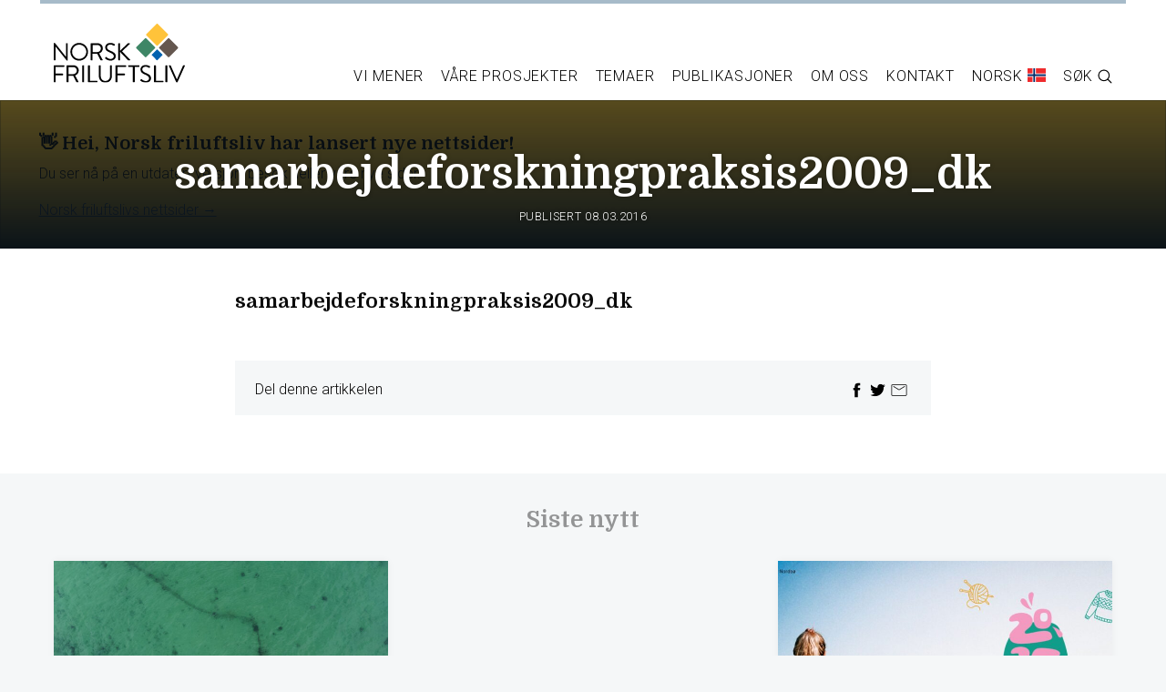

--- FILE ---
content_type: text/html; charset=UTF-8
request_url: https://gammel.norskfriluftsliv.no/informasjonsmateriell-om-og-av-frisk-i-naturen/samarbejdeforskningpraksis2009_dk-2/
body_size: 17247
content:
<!doctype html>
<html class="no-js" lang="nb-NO">
  <head>
    <meta charset="utf-8">
    <meta http-equiv="x-ua-compatible" content="ie=edge">
    <meta name="viewport" content="width=device-width, initial-scale=1.0">
    <title>samarbejdeforskningpraksis2009_dk - Norsk Friluftsliv</title>
    <link rel="apple-touch-icon" sizes="180x180" href="https://gammel.norskfriluftsliv.no/wp-content/themes/norskfriluftsliv/images/apple-touch-icon.png">
	<link rel="icon" type="image/png" sizes="32x32" href="https://gammel.norskfriluftsliv.no/wp-content/themes/norskfriluftsliv/images/favicon-32x32.png">
	<link rel="icon" type="image/png" sizes="16x16" href="https://gammel.norskfriluftsliv.no/wp-content/themes/norskfriluftsliv/images/favicon-16x16.png">
	<link rel="manifest" href="https://gammel.norskfriluftsliv.no/wp-content/themes/norskfriluftsliv/images/site.webmanifest">
	<link rel="mask-icon" href="https://gammel.norskfriluftsliv.no/wp-content/themes/norskfriluftsliv/images/safari-pinned-tab.svg" color="#1e4e90">
	<meta name="msapplication-TileColor" content="#ffffff">
	<meta name="theme-color" content="#ffffff">
	<link rel="pingback" href="https://gammel.norskfriluftsliv.no/xmlrpc.php">
		<meta name='robots' content='noindex, nofollow' />

<!-- Google Tag Manager for WordPress by gtm4wp.com -->
<script data-cfasync="false" data-pagespeed-no-defer>
	var gtm4wp_datalayer_name = "dataLayer";
	var dataLayer = dataLayer || [];
</script>
<!-- End Google Tag Manager for WordPress by gtm4wp.com -->
	<!-- This site is optimized with the Yoast SEO plugin v24.5 - https://yoast.com/wordpress/plugins/seo/ -->
	<meta property="og:locale" content="nb_NO" />
	<meta property="og:type" content="article" />
	<meta property="og:title" content="samarbejdeforskningpraksis2009_dk - Norsk Friluftsliv" />
	<meta property="og:description" content="samarbejdeforskningpraksis2009_dk" />
	<meta property="og:url" content="https://gammel.norskfriluftsliv.no/informasjonsmateriell-om-og-av-frisk-i-naturen/samarbejdeforskningpraksis2009_dk-2/" />
	<meta property="og:site_name" content="Norsk Friluftsliv" />
	<meta name="twitter:card" content="summary_large_image" />
	<script type="application/ld+json" class="yoast-schema-graph">{"@context":"https://schema.org","@graph":[{"@type":"WebPage","@id":"https://gammel.norskfriluftsliv.no/informasjonsmateriell-om-og-av-frisk-i-naturen/samarbejdeforskningpraksis2009_dk-2/","url":"https://gammel.norskfriluftsliv.no/informasjonsmateriell-om-og-av-frisk-i-naturen/samarbejdeforskningpraksis2009_dk-2/","name":"samarbejdeforskningpraksis2009_dk - Norsk Friluftsliv","isPartOf":{"@id":"https://gammel.norskfriluftsliv.no/#website"},"primaryImageOfPage":{"@id":"https://gammel.norskfriluftsliv.no/informasjonsmateriell-om-og-av-frisk-i-naturen/samarbejdeforskningpraksis2009_dk-2/#primaryimage"},"image":{"@id":"https://gammel.norskfriluftsliv.no/informasjonsmateriell-om-og-av-frisk-i-naturen/samarbejdeforskningpraksis2009_dk-2/#primaryimage"},"thumbnailUrl":"","datePublished":"2016-03-08T12:29:08+00:00","breadcrumb":{"@id":"https://gammel.norskfriluftsliv.no/informasjonsmateriell-om-og-av-frisk-i-naturen/samarbejdeforskningpraksis2009_dk-2/#breadcrumb"},"inLanguage":"nb-NO","potentialAction":[{"@type":"ReadAction","target":["https://gammel.norskfriluftsliv.no/informasjonsmateriell-om-og-av-frisk-i-naturen/samarbejdeforskningpraksis2009_dk-2/"]}]},{"@type":"BreadcrumbList","@id":"https://gammel.norskfriluftsliv.no/informasjonsmateriell-om-og-av-frisk-i-naturen/samarbejdeforskningpraksis2009_dk-2/#breadcrumb","itemListElement":[{"@type":"ListItem","position":1,"name":"Hjem","item":"https://gammel.norskfriluftsliv.no/"},{"@type":"ListItem","position":2,"name":"Informasjonsmateriell &#8211; om og av Frisk i naturen","item":"https://gammel.norskfriluftsliv.no/informasjonsmateriell-om-og-av-frisk-i-naturen/"},{"@type":"ListItem","position":3,"name":"samarbejdeforskningpraksis2009_dk"}]},{"@type":"WebSite","@id":"https://gammel.norskfriluftsliv.no/#website","url":"https://gammel.norskfriluftsliv.no/","name":"Norsk Friluftsliv","description":"Fellesorganisasjon for 15 friluftslivsorganisasjoner i Norge, og ansvarlig for gjennomføring av Friluftslivets år 2015.","publisher":{"@id":"https://gammel.norskfriluftsliv.no/#organization"},"potentialAction":[{"@type":"SearchAction","target":{"@type":"EntryPoint","urlTemplate":"https://gammel.norskfriluftsliv.no/?s={search_term_string}"},"query-input":{"@type":"PropertyValueSpecification","valueRequired":true,"valueName":"search_term_string"}}],"inLanguage":"nb-NO"},{"@type":"Organization","@id":"https://gammel.norskfriluftsliv.no/#organization","name":"Norsk Friluftsliv","url":"https://gammel.norskfriluftsliv.no/","logo":{"@type":"ImageObject","inLanguage":"nb-NO","@id":"https://gammel.norskfriluftsliv.no/#/schema/logo/image/","url":"https://norskfriluftsliv.no/wp-content/uploads/2017/08/Etikett_500.jpg","contentUrl":"https://norskfriluftsliv.no/wp-content/uploads/2017/08/Etikett_500.jpg","width":500,"height":281,"caption":"Norsk Friluftsliv"},"image":{"@id":"https://gammel.norskfriluftsliv.no/#/schema/logo/image/"}}]}</script>
	<!-- / Yoast SEO plugin. -->


<link rel='dns-prefetch' href='//fonts.googleapis.com' />
<link rel="alternate" type="application/rss+xml" title="Norsk Friluftsliv &raquo; strøm" href="https://gammel.norskfriluftsliv.no/feed/" />
<link rel="alternate" type="application/rss+xml" title="Norsk Friluftsliv &raquo; kommentarstrøm" href="https://gammel.norskfriluftsliv.no/comments/feed/" />
<script type="text/javascript">
/* <![CDATA[ */
window._wpemojiSettings = {"baseUrl":"https:\/\/s.w.org\/images\/core\/emoji\/15.0.3\/72x72\/","ext":".png","svgUrl":"https:\/\/s.w.org\/images\/core\/emoji\/15.0.3\/svg\/","svgExt":".svg","source":{"concatemoji":"https:\/\/gammel.norskfriluftsliv.no\/wp-includes\/js\/wp-emoji-release.min.js"}};
/*! This file is auto-generated */
!function(i,n){var o,s,e;function c(e){try{var t={supportTests:e,timestamp:(new Date).valueOf()};sessionStorage.setItem(o,JSON.stringify(t))}catch(e){}}function p(e,t,n){e.clearRect(0,0,e.canvas.width,e.canvas.height),e.fillText(t,0,0);var t=new Uint32Array(e.getImageData(0,0,e.canvas.width,e.canvas.height).data),r=(e.clearRect(0,0,e.canvas.width,e.canvas.height),e.fillText(n,0,0),new Uint32Array(e.getImageData(0,0,e.canvas.width,e.canvas.height).data));return t.every(function(e,t){return e===r[t]})}function u(e,t,n){switch(t){case"flag":return n(e,"\ud83c\udff3\ufe0f\u200d\u26a7\ufe0f","\ud83c\udff3\ufe0f\u200b\u26a7\ufe0f")?!1:!n(e,"\ud83c\uddfa\ud83c\uddf3","\ud83c\uddfa\u200b\ud83c\uddf3")&&!n(e,"\ud83c\udff4\udb40\udc67\udb40\udc62\udb40\udc65\udb40\udc6e\udb40\udc67\udb40\udc7f","\ud83c\udff4\u200b\udb40\udc67\u200b\udb40\udc62\u200b\udb40\udc65\u200b\udb40\udc6e\u200b\udb40\udc67\u200b\udb40\udc7f");case"emoji":return!n(e,"\ud83d\udc26\u200d\u2b1b","\ud83d\udc26\u200b\u2b1b")}return!1}function f(e,t,n){var r="undefined"!=typeof WorkerGlobalScope&&self instanceof WorkerGlobalScope?new OffscreenCanvas(300,150):i.createElement("canvas"),a=r.getContext("2d",{willReadFrequently:!0}),o=(a.textBaseline="top",a.font="600 32px Arial",{});return e.forEach(function(e){o[e]=t(a,e,n)}),o}function t(e){var t=i.createElement("script");t.src=e,t.defer=!0,i.head.appendChild(t)}"undefined"!=typeof Promise&&(o="wpEmojiSettingsSupports",s=["flag","emoji"],n.supports={everything:!0,everythingExceptFlag:!0},e=new Promise(function(e){i.addEventListener("DOMContentLoaded",e,{once:!0})}),new Promise(function(t){var n=function(){try{var e=JSON.parse(sessionStorage.getItem(o));if("object"==typeof e&&"number"==typeof e.timestamp&&(new Date).valueOf()<e.timestamp+604800&&"object"==typeof e.supportTests)return e.supportTests}catch(e){}return null}();if(!n){if("undefined"!=typeof Worker&&"undefined"!=typeof OffscreenCanvas&&"undefined"!=typeof URL&&URL.createObjectURL&&"undefined"!=typeof Blob)try{var e="postMessage("+f.toString()+"("+[JSON.stringify(s),u.toString(),p.toString()].join(",")+"));",r=new Blob([e],{type:"text/javascript"}),a=new Worker(URL.createObjectURL(r),{name:"wpTestEmojiSupports"});return void(a.onmessage=function(e){c(n=e.data),a.terminate(),t(n)})}catch(e){}c(n=f(s,u,p))}t(n)}).then(function(e){for(var t in e)n.supports[t]=e[t],n.supports.everything=n.supports.everything&&n.supports[t],"flag"!==t&&(n.supports.everythingExceptFlag=n.supports.everythingExceptFlag&&n.supports[t]);n.supports.everythingExceptFlag=n.supports.everythingExceptFlag&&!n.supports.flag,n.DOMReady=!1,n.readyCallback=function(){n.DOMReady=!0}}).then(function(){return e}).then(function(){var e;n.supports.everything||(n.readyCallback(),(e=n.source||{}).concatemoji?t(e.concatemoji):e.wpemoji&&e.twemoji&&(t(e.twemoji),t(e.wpemoji)))}))}((window,document),window._wpemojiSettings);
/* ]]> */
</script>
<link data-optimized="2" rel="stylesheet" href="https://gammel.norskfriluftsliv.no/wp-content/litespeed/css/26aa721ca492de1f0b7b13591c6f6a19.css?ver=dfcce" />
<style id='wp-emoji-styles-inline-css' type='text/css'>

	img.wp-smiley, img.emoji {
		display: inline !important;
		border: none !important;
		box-shadow: none !important;
		height: 1em !important;
		width: 1em !important;
		margin: 0 0.07em !important;
		vertical-align: -0.1em !important;
		background: none !important;
		padding: 0 !important;
	}
</style>

<style id='classic-theme-styles-inline-css' type='text/css'>
/*! This file is auto-generated */
.wp-block-button__link{color:#fff;background-color:#32373c;border-radius:9999px;box-shadow:none;text-decoration:none;padding:calc(.667em + 2px) calc(1.333em + 2px);font-size:1.125em}.wp-block-file__button{background:#32373c;color:#fff;text-decoration:none}
</style>
<style id='global-styles-inline-css' type='text/css'>
body{--wp--preset--color--black: #000000;--wp--preset--color--cyan-bluish-gray: #abb8c3;--wp--preset--color--white: #ffffff;--wp--preset--color--pale-pink: #f78da7;--wp--preset--color--vivid-red: #cf2e2e;--wp--preset--color--luminous-vivid-orange: #ff6900;--wp--preset--color--luminous-vivid-amber: #fcb900;--wp--preset--color--light-green-cyan: #7bdcb5;--wp--preset--color--vivid-green-cyan: #00d084;--wp--preset--color--pale-cyan-blue: #8ed1fc;--wp--preset--color--vivid-cyan-blue: #0693e3;--wp--preset--color--vivid-purple: #9b51e0;--wp--preset--gradient--vivid-cyan-blue-to-vivid-purple: linear-gradient(135deg,rgba(6,147,227,1) 0%,rgb(155,81,224) 100%);--wp--preset--gradient--light-green-cyan-to-vivid-green-cyan: linear-gradient(135deg,rgb(122,220,180) 0%,rgb(0,208,130) 100%);--wp--preset--gradient--luminous-vivid-amber-to-luminous-vivid-orange: linear-gradient(135deg,rgba(252,185,0,1) 0%,rgba(255,105,0,1) 100%);--wp--preset--gradient--luminous-vivid-orange-to-vivid-red: linear-gradient(135deg,rgba(255,105,0,1) 0%,rgb(207,46,46) 100%);--wp--preset--gradient--very-light-gray-to-cyan-bluish-gray: linear-gradient(135deg,rgb(238,238,238) 0%,rgb(169,184,195) 100%);--wp--preset--gradient--cool-to-warm-spectrum: linear-gradient(135deg,rgb(74,234,220) 0%,rgb(151,120,209) 20%,rgb(207,42,186) 40%,rgb(238,44,130) 60%,rgb(251,105,98) 80%,rgb(254,248,76) 100%);--wp--preset--gradient--blush-light-purple: linear-gradient(135deg,rgb(255,206,236) 0%,rgb(152,150,240) 100%);--wp--preset--gradient--blush-bordeaux: linear-gradient(135deg,rgb(254,205,165) 0%,rgb(254,45,45) 50%,rgb(107,0,62) 100%);--wp--preset--gradient--luminous-dusk: linear-gradient(135deg,rgb(255,203,112) 0%,rgb(199,81,192) 50%,rgb(65,88,208) 100%);--wp--preset--gradient--pale-ocean: linear-gradient(135deg,rgb(255,245,203) 0%,rgb(182,227,212) 50%,rgb(51,167,181) 100%);--wp--preset--gradient--electric-grass: linear-gradient(135deg,rgb(202,248,128) 0%,rgb(113,206,126) 100%);--wp--preset--gradient--midnight: linear-gradient(135deg,rgb(2,3,129) 0%,rgb(40,116,252) 100%);--wp--preset--font-size--small: 13px;--wp--preset--font-size--medium: 20px;--wp--preset--font-size--large: 36px;--wp--preset--font-size--x-large: 42px;--wp--preset--spacing--20: 0.44rem;--wp--preset--spacing--30: 0.67rem;--wp--preset--spacing--40: 1rem;--wp--preset--spacing--50: 1.5rem;--wp--preset--spacing--60: 2.25rem;--wp--preset--spacing--70: 3.38rem;--wp--preset--spacing--80: 5.06rem;--wp--preset--shadow--natural: 6px 6px 9px rgba(0, 0, 0, 0.2);--wp--preset--shadow--deep: 12px 12px 50px rgba(0, 0, 0, 0.4);--wp--preset--shadow--sharp: 6px 6px 0px rgba(0, 0, 0, 0.2);--wp--preset--shadow--outlined: 6px 6px 0px -3px rgba(255, 255, 255, 1), 6px 6px rgba(0, 0, 0, 1);--wp--preset--shadow--crisp: 6px 6px 0px rgba(0, 0, 0, 1);}:where(.is-layout-flex){gap: 0.5em;}:where(.is-layout-grid){gap: 0.5em;}body .is-layout-flex{display: flex;}body .is-layout-flex{flex-wrap: wrap;align-items: center;}body .is-layout-flex > *{margin: 0;}body .is-layout-grid{display: grid;}body .is-layout-grid > *{margin: 0;}:where(.wp-block-columns.is-layout-flex){gap: 2em;}:where(.wp-block-columns.is-layout-grid){gap: 2em;}:where(.wp-block-post-template.is-layout-flex){gap: 1.25em;}:where(.wp-block-post-template.is-layout-grid){gap: 1.25em;}.has-black-color{color: var(--wp--preset--color--black) !important;}.has-cyan-bluish-gray-color{color: var(--wp--preset--color--cyan-bluish-gray) !important;}.has-white-color{color: var(--wp--preset--color--white) !important;}.has-pale-pink-color{color: var(--wp--preset--color--pale-pink) !important;}.has-vivid-red-color{color: var(--wp--preset--color--vivid-red) !important;}.has-luminous-vivid-orange-color{color: var(--wp--preset--color--luminous-vivid-orange) !important;}.has-luminous-vivid-amber-color{color: var(--wp--preset--color--luminous-vivid-amber) !important;}.has-light-green-cyan-color{color: var(--wp--preset--color--light-green-cyan) !important;}.has-vivid-green-cyan-color{color: var(--wp--preset--color--vivid-green-cyan) !important;}.has-pale-cyan-blue-color{color: var(--wp--preset--color--pale-cyan-blue) !important;}.has-vivid-cyan-blue-color{color: var(--wp--preset--color--vivid-cyan-blue) !important;}.has-vivid-purple-color{color: var(--wp--preset--color--vivid-purple) !important;}.has-black-background-color{background-color: var(--wp--preset--color--black) !important;}.has-cyan-bluish-gray-background-color{background-color: var(--wp--preset--color--cyan-bluish-gray) !important;}.has-white-background-color{background-color: var(--wp--preset--color--white) !important;}.has-pale-pink-background-color{background-color: var(--wp--preset--color--pale-pink) !important;}.has-vivid-red-background-color{background-color: var(--wp--preset--color--vivid-red) !important;}.has-luminous-vivid-orange-background-color{background-color: var(--wp--preset--color--luminous-vivid-orange) !important;}.has-luminous-vivid-amber-background-color{background-color: var(--wp--preset--color--luminous-vivid-amber) !important;}.has-light-green-cyan-background-color{background-color: var(--wp--preset--color--light-green-cyan) !important;}.has-vivid-green-cyan-background-color{background-color: var(--wp--preset--color--vivid-green-cyan) !important;}.has-pale-cyan-blue-background-color{background-color: var(--wp--preset--color--pale-cyan-blue) !important;}.has-vivid-cyan-blue-background-color{background-color: var(--wp--preset--color--vivid-cyan-blue) !important;}.has-vivid-purple-background-color{background-color: var(--wp--preset--color--vivid-purple) !important;}.has-black-border-color{border-color: var(--wp--preset--color--black) !important;}.has-cyan-bluish-gray-border-color{border-color: var(--wp--preset--color--cyan-bluish-gray) !important;}.has-white-border-color{border-color: var(--wp--preset--color--white) !important;}.has-pale-pink-border-color{border-color: var(--wp--preset--color--pale-pink) !important;}.has-vivid-red-border-color{border-color: var(--wp--preset--color--vivid-red) !important;}.has-luminous-vivid-orange-border-color{border-color: var(--wp--preset--color--luminous-vivid-orange) !important;}.has-luminous-vivid-amber-border-color{border-color: var(--wp--preset--color--luminous-vivid-amber) !important;}.has-light-green-cyan-border-color{border-color: var(--wp--preset--color--light-green-cyan) !important;}.has-vivid-green-cyan-border-color{border-color: var(--wp--preset--color--vivid-green-cyan) !important;}.has-pale-cyan-blue-border-color{border-color: var(--wp--preset--color--pale-cyan-blue) !important;}.has-vivid-cyan-blue-border-color{border-color: var(--wp--preset--color--vivid-cyan-blue) !important;}.has-vivid-purple-border-color{border-color: var(--wp--preset--color--vivid-purple) !important;}.has-vivid-cyan-blue-to-vivid-purple-gradient-background{background: var(--wp--preset--gradient--vivid-cyan-blue-to-vivid-purple) !important;}.has-light-green-cyan-to-vivid-green-cyan-gradient-background{background: var(--wp--preset--gradient--light-green-cyan-to-vivid-green-cyan) !important;}.has-luminous-vivid-amber-to-luminous-vivid-orange-gradient-background{background: var(--wp--preset--gradient--luminous-vivid-amber-to-luminous-vivid-orange) !important;}.has-luminous-vivid-orange-to-vivid-red-gradient-background{background: var(--wp--preset--gradient--luminous-vivid-orange-to-vivid-red) !important;}.has-very-light-gray-to-cyan-bluish-gray-gradient-background{background: var(--wp--preset--gradient--very-light-gray-to-cyan-bluish-gray) !important;}.has-cool-to-warm-spectrum-gradient-background{background: var(--wp--preset--gradient--cool-to-warm-spectrum) !important;}.has-blush-light-purple-gradient-background{background: var(--wp--preset--gradient--blush-light-purple) !important;}.has-blush-bordeaux-gradient-background{background: var(--wp--preset--gradient--blush-bordeaux) !important;}.has-luminous-dusk-gradient-background{background: var(--wp--preset--gradient--luminous-dusk) !important;}.has-pale-ocean-gradient-background{background: var(--wp--preset--gradient--pale-ocean) !important;}.has-electric-grass-gradient-background{background: var(--wp--preset--gradient--electric-grass) !important;}.has-midnight-gradient-background{background: var(--wp--preset--gradient--midnight) !important;}.has-small-font-size{font-size: var(--wp--preset--font-size--small) !important;}.has-medium-font-size{font-size: var(--wp--preset--font-size--medium) !important;}.has-large-font-size{font-size: var(--wp--preset--font-size--large) !important;}.has-x-large-font-size{font-size: var(--wp--preset--font-size--x-large) !important;}
.wp-block-navigation a:where(:not(.wp-element-button)){color: inherit;}
:where(.wp-block-post-template.is-layout-flex){gap: 1.25em;}:where(.wp-block-post-template.is-layout-grid){gap: 1.25em;}
:where(.wp-block-columns.is-layout-flex){gap: 2em;}:where(.wp-block-columns.is-layout-grid){gap: 2em;}
.wp-block-pullquote{font-size: 1.5em;line-height: 1.6;}
</style>
<link rel='stylesheet' id='googleFonts-css' href='//fonts.googleapis.com/css?family=Domine%3A700%7CRoboto%3A300%2C300i%2C700%2C700i&#038;display=swap' type='text/css' media='all' />


<script type="text/javascript" src="https://gammel.norskfriluftsliv.no/wp-includes/js/jquery/jquery.min.js" id="jquery-core-js"></script>



<link rel="https://api.w.org/" href="https://gammel.norskfriluftsliv.no/wp-json/" /><link rel="alternate" type="application/json" href="https://gammel.norskfriluftsliv.no/wp-json/wp/v2/media/7552" /><link rel='shortlink' href='https://gammel.norskfriluftsliv.no/?p=7552' />
<link rel="alternate" type="application/json+oembed" href="https://gammel.norskfriluftsliv.no/wp-json/oembed/1.0/embed?url=https%3A%2F%2Fgammel.norskfriluftsliv.no%2Finformasjonsmateriell-om-og-av-frisk-i-naturen%2Fsamarbejdeforskningpraksis2009_dk-2%2F" />
<link rel="alternate" type="text/xml+oembed" href="https://gammel.norskfriluftsliv.no/wp-json/oembed/1.0/embed?url=https%3A%2F%2Fgammel.norskfriluftsliv.no%2Finformasjonsmateriell-om-og-av-frisk-i-naturen%2Fsamarbejdeforskningpraksis2009_dk-2%2F&#038;format=xml" />

<!-- Google Tag Manager for WordPress by gtm4wp.com -->
<!-- GTM Container placement set to footer -->
<script data-cfasync="false" data-pagespeed-no-defer>
	var dataLayer_content = {"pagePostType":"attachment","pagePostType2":"single-attachment","pagePostAuthor":"Ellen Fredriksen"};
	dataLayer.push( dataLayer_content );
</script>
<script data-cfasync="false" data-pagespeed-no-defer>
(function(w,d,s,l,i){w[l]=w[l]||[];w[l].push({'gtm.start':
new Date().getTime(),event:'gtm.js'});var f=d.getElementsByTagName(s)[0],
j=d.createElement(s),dl=l!='dataLayer'?'&l='+l:'';j.async=true;j.src=
'//www.googletagmanager.com/gtm.js?id='+i+dl;f.parentNode.insertBefore(j,f);
})(window,document,'script','dataLayer','GTM-W5XJBN8');
</script>
<!-- End Google Tag Manager for WordPress by gtm4wp.com -->		
	<meta name="facebook-domain-verification" content="10e047a66e42mc82fnvpwan8f7x1lw" />
	
	 
		<script type="text/javascript">var doc = document.documentElement;
					doc.setAttribute( 'data-useragent', navigator.userAgent );</script> <script>(function(i,s,o,g,r,a,m){i['GoogleAnalyticsObject']=r;i[r]=i[r]||function(){
		 (i[r].q=i[r].q||[]).push(arguments)},i[r].l=1*new Date();a=s.createElement(o),
		 m=s.getElementsByTagName(o)[0];a.async=1;a.src=g;m.parentNode.insertBefore(a,m)
		 })(window,document,'script','//www.google-analytics.com/analytics.js','ga');
		 ga('create', 'UA-61199360-1', 'auto');
		 ga('send', 'pageview');</script>  
		 
		 <!-- Google tag (gtag.js) -->
		 <script async src="https://www.googletagmanager.com/gtag/js?id=G-TYYENLX9YX"></script>
		 <script>
		   window.dataLayer = window.dataLayer || [];
		   function gtag(){dataLayer.push(arguments);}
		   gtag('js', new Date());
		 
		   gtag('config', 'G-TYYENLX9YX');
		 </script>
		 
		 
			<!-- Facebook Pixel Code -->
			<script>
			  !function(f,b,e,v,n,t,s)
			  {if(f.fbq)return;n=f.fbq=function(){n.callMethod?
			  n.callMethod.apply(n,arguments):n.queue.push(arguments)};
			  if(!f._fbq)f._fbq=n;n.push=n;n.loaded=!0;n.version='2.0';
			  n.queue=[];t=b.createElement(e);t.async=!0;
			  t.src=v;s=b.getElementsByTagName(e)[0];
			  s.parentNode.insertBefore(t,s)}(window, document,'script',
			  'https://connect.facebook.net/en_US/fbevents.js');
			  fbq('init', '640515479870325');
			  fbq('track', 'PageView');
			</script>
			<noscript><img height="1" width="1" style="display:none"
			  src="https://www.facebook.com/tr?id=640515479870325&ev=PageView&noscript=1"
			/></noscript>
			<!-- End Facebook Pixel Code -->
			
			<!-- Snap Pixel Code --> <script type='text/javascript'> (function(e,t,n){if(e.snaptr)return;var a=e.snaptr=function() {a.handleRequest?a.handleRequest.apply(a,arguments):a.queue.push(arguments)}; a.queue=[];var s='script';r=t.createElement(s);r.async=!0; r.src=n;var u=t.getElementsByTagName(s)[0]; u.parentNode.insertBefore(r,u);})(window,document, 'https://sc-static.net/scevent.min.js'); snaptr('init', '7ab88b1b-2d39-4071-8fa9-c39984fcea50', { 'user_email': '__INSERT_USER_EMAIL__' }); snaptr('track', 'PAGE_VIEW'); </script> <!-- End Snap Pixel Code --> 
		 
				
  </head>
  <body class="attachment attachment-template-default single single-attachment postid-7552 attachmentid-7552 attachment-pdf" itemscope itemtype="http://schema.org/WebPage">


  	<div class="callout large" style="margin-bottom: 0em; background-color: #FDC428; color: #000; padding: 2.2em 2.6em 1.8em 2.6em;">
		<h5>👋 Hei, Norsk friluftsliv har lansert nye nettsider!</h5>
		<p>Du ser nå på en utdatert versjon, besøk heller våre nye sider.</p>
		<a href="https://norskfriluftsliv.no" style="color: rgb(23, 55, 98); text-decoration: underline;">Norsk friluftslivs nettsider →</a>
	  </div>

	<div class="largesearch">
		<div class="grid-container">
	      <div class="grid-x grid-padding-x">
	        <div class="large-12 cell">
		        <div class="close" id="closesearch"><svg class="svg-icon" viewBox="0 0 20 20">
					<path d="M10.185,1.417c-4.741,0-8.583,3.842-8.583,8.583c0,4.74,3.842,8.582,8.583,8.582S18.768,14.74,18.768,10C18.768,5.259,14.926,1.417,10.185,1.417 M10.185,17.68c-4.235,0-7.679-3.445-7.679-7.68c0-4.235,3.444-7.679,7.679-7.679S17.864,5.765,17.864,10C17.864,14.234,14.42,17.68,10.185,17.68 M10.824,10l2.842-2.844c0.178-0.176,0.178-0.46,0-0.637c-0.177-0.178-0.461-0.178-0.637,0l-2.844,2.841L7.341,6.52c-0.176-0.178-0.46-0.178-0.637,0c-0.178,0.176-0.178,0.461,0,0.637L9.546,10l-2.841,2.844c-0.178,0.176-0.178,0.461,0,0.637c0.178,0.178,0.459,0.178,0.637,0l2.844-2.841l2.844,2.841c0.178,0.178,0.459,0.178,0.637,0c0.178-0.176,0.178-0.461,0-0.637L10.824,10z"></path></svg></div>
				<form role="search" method="get" id="searchform" class="searchform" action="/">
				    <div>
				        <label for="s" class="screen-reader-text">Søk etter</label>
				        <input type="search" id="s" name="s" value="" placeholder="Søk...">
				        <button type="submit" id="searchsubmit">Søk</button>
				    </div>
				</form>
	        </div>
	      </div>
		</div>
	</div>


  <header role="banner" itemscope itemtype="http://schema.org/WPHeader">
    <div class="grid-container">
      <div class="grid-x grid-padding-x">
        <div class="large-12 cell">
	        
	  
			  <div class="org" itemscope itemtype="http://schema.org/Organization"><a href="https://gammel.norskfriluftsliv.no" rel="nofollow"><img data-lazyloaded="1" src="[data-uri]" data-src="https://gammel.norskfriluftsliv.no/wp-content/themes/norskfriluftsliv/images/logo-norskfriluftsliv-2022.svg" alt="Logo – Norsk Friluftsliv"><noscript><img src="https://gammel.norskfriluftsliv.no/wp-content/themes/norskfriluftsliv/images/logo-norskfriluftsliv-2022.svg" alt="Logo – Norsk Friluftsliv"></noscript></a></div>
			  
			  <nav class="main">

			  	<div class="btn-wrapper">
					<div id="nav-icon">
					  <span></span>
					  <span></span>
					  <span></span>
					  <div class="desc">Meny</div>
					</div>	
			  	</div> 

			  <ul>
				  <li><a><span>Vi mener</span></a>
				  		<ul>
						    <li class="page_item page-item-4315"><a href="https://gammel.norskfriluftsliv.no/vi-mener/horingssvar-uttalelser/">Høringssvar og uttalelser</a></li>
<li class="page_item page-item-12482"><a href="https://gammel.norskfriluftsliv.no/vi-mener/arealplanlegging/">Arealforvaltning</a></li>
<li class="page_item page-item-12474"><a href="https://gammel.norskfriluftsliv.no/vi-mener/folkehelse/">Folkehelse</a></li>
<li class="page_item page-item-12484"><a href="https://gammel.norskfriluftsliv.no/vi-mener/friluftsliv-i-skolen/">Friluftsliv i skolen</a></li>
<li class="page_item page-item-17529"><a href="https://gammel.norskfriluftsliv.no/vi-mener/inkludering/">Inkludering</a></li>
<li class="page_item page-item-12491"><a href="https://gammel.norskfriluftsliv.no/vi-mener/frivillighet/">Frivillighet</a></li>
<li class="page_item page-item-12479"><a href="https://gammel.norskfriluftsliv.no/vi-mener/motorferdsel/">Motorferdsel</a></li>
<li class="page_item page-item-12488"><a href="https://gammel.norskfriluftsliv.no/vi-mener/naerfriluftsliv/">Nærfriluftsliv</a></li>
<li class="page_item page-item-12494"><a href="https://gammel.norskfriluftsliv.no/vi-mener/reiseliv/">Reiseliv</a></li>
<li class="page_item page-item-12764"><a href="https://gammel.norskfriluftsliv.no/vi-mener/stillhet/">Stillhet og ro</a></li>
<li class="page_item page-item-17566"><a href="https://gammel.norskfriluftsliv.no/vi-mener/energi/">Energi</a></li>
<li class="page_item page-item-24739"><a href="https://gammel.norskfriluftsliv.no/vi-mener/allemannsretten/">Allemannsretten</a></li>
<li class="page_item page-item-25971"><a href="https://gammel.norskfriluftsliv.no/vi-mener/forbruk/">Forbruk</a></li>
<li class="page_item page-item-26494"><a href="https://gammel.norskfriluftsliv.no/vi-mener/okonomiske-rammebetingelser/">Økonomiske rammebetingelser</a></li>
				  		</ul>
				  </li>
				  <li><a><span>Våre prosjekter</span></a>
				  		<ul>
						    <li class="page_item page-item-26852"><a href="https://gammel.norskfriluftsliv.no/vare-prosjekter/ingen-natur-a-miste/">Vi har ingen naTUR å miste</a></li>
<li class="page_item page-item-27105"><a href="https://gammel.norskfriluftsliv.no/vare-prosjekter/turmat-fra-hele-verden/">Turmat fra hele verden</a></li>
<li class="page_item page-item-565"><a href="https://gammel.norskfriluftsliv.no/vare-prosjekter/friluftslivets-ar/">Friluftslivets år 2025</a></li>
<li class="page_item page-item-879"><a href="https://gammel.norskfriluftsliv.no/vare-prosjekter/friluftslivets-uke/">Friluftslivets Uke</a></li>
<li class="page_item page-item-563 page_item_has_children"><a href="https://gammel.norskfriluftsliv.no/vare-prosjekter/friluftsliv-i-skolen/">Friluftsliv i skolen</a></li>
<li class="page_item page-item-21639"><a href="https://gammel.norskfriluftsliv.no/vare-prosjekter/suksessfulle-tiltak-i-skole-barnehage-og-sfo/">Suksessfulle tiltak i skole, barnehage og SFO</a></li>
<li class="page_item page-item-19304"><a href="https://gammel.norskfriluftsliv.no/vare-prosjekter/dette-er-flerkulturelt-friluftsliv/">Mangfold og inkludering</a></li>
<li class="page_item page-item-17040 page_item_has_children"><a href="https://gammel.norskfriluftsliv.no/vare-prosjekter/friluftsliv-for-seniorer/">Friluftsliv for seniorer</a></li>
<li class="page_item page-item-6976"><a href="https://gammel.norskfriluftsliv.no/vare-prosjekter/mittfriluftsliv-bilder/">#mittfriluftsliv</a></li>
<li class="page_item page-item-17990"><a href="https://gammel.norskfriluftsliv.no/vare-prosjekter/tidligere-prosjekter/">Tidligere prosjekter</a></li>
<li class="page_item page-item-17988 page_item_has_children"><a href="https://gammel.norskfriluftsliv.no/vare-prosjekter/samarbeidsprosjekter/">Samarbeidsprosjekter</a></li>
				  		</ul>
				  </li>
				  <li><a><span>Temaer</span></a>
				  		<ul>
						    <li class="page_item page-item-71 page_item_has_children"><a href="https://gammel.norskfriluftsliv.no/temaer/allemannsretten/">Allemannsretten</a></li>
<li class="page_item page-item-19233 page_item_has_children"><a href="https://gammel.norskfriluftsliv.no/temaer/inkludering/">Inkludering</a></li>
<li class="page_item page-item-24784 page_item_has_children"><a href="https://gammel.norskfriluftsliv.no/temaer/sammen-pa-tur/">Bli med oss #sammenpåtur</a></li>
<li class="page_item page-item-77 page_item_has_children"><a href="https://gammel.norskfriluftsliv.no/temaer/folkehelse/">Folkehelse</a></li>
<li class="page_item page-item-12608"><a href="https://gammel.norskfriluftsliv.no/temaer/frivillighet/">Frivillighet</a></li>
<li class="page_item page-item-587"><a href="https://gammel.norskfriluftsliv.no/temaer/naermiljo/">Bærekraftig friluftsliv</a></li>
<li class="page_item page-item-75 page_item_has_children"><a href="https://gammel.norskfriluftsliv.no/temaer/motorferdsel/">Motorferdsel</a></li>
<li class="page_item page-item-79 page_item_has_children"><a href="https://gammel.norskfriluftsliv.no/temaer/naturforvaltning/">Areal- og naturforvaltning</a></li>
<li class="page_item page-item-12508"><a href="https://gammel.norskfriluftsliv.no/temaer/reiseliv/">Reiseliv</a></li>
<li class="page_item page-item-13842"><a href="https://gammel.norskfriluftsliv.no/temaer/tips-og-inspirasjon/">Tips og inspirasjon</a></li>
<li class="page_item page-item-19985"><a href="https://gammel.norskfriluftsliv.no/temaer/norgesferie/">Tips og råd til norgesferien</a></li>
				  		</ul>
				  </li>
				  <li><a><span>Publikasjoner</span></a>
				  		<ul>
						    <li class="page_item page-item-17519 page_item_has_children"><a href="https://gammel.norskfriluftsliv.no/publikasjoner/egne-publikasjoner/">Egne publikasjoner</a>
<ul class='children'>
	<li class="page_item page-item-53"><a href="https://gammel.norskfriluftsliv.no/publikasjoner/egne-publikasjoner/pressemeldinger/">Pressemeldinger</a></li>
	<li class="page_item page-item-538"><a href="https://gammel.norskfriluftsliv.no/publikasjoner/egne-publikasjoner/kommentarer/">Meninger</a></li>
	<li class="page_item page-item-863"><a href="https://gammel.norskfriluftsliv.no/publikasjoner/egne-publikasjoner/nyhetsarkiv/">Nyhetsarkiv</a></li>
	<li class="page_item page-item-633"><a href="https://gammel.norskfriluftsliv.no/publikasjoner/egne-publikasjoner/undersokelser/">Undersøkelser</a></li>
</ul>
</li>
<li class="page_item page-item-17615 page_item_has_children"><a href="https://gammel.norskfriluftsliv.no/publikasjoner/ressurser/">Ressurser</a>
<ul class='children'>
	<li class="page_item page-item-24423"><a href="https://gammel.norskfriluftsliv.no/publikasjoner/ressurser/konferansen-forskning-i-friluft/">Konferansen Forskning i Friluft</a></li>
	<li class="page_item page-item-635"><a href="https://gammel.norskfriluftsliv.no/publikasjoner/ressurser/konferanser-og-seminarer/">Andre konferanser og seminarer</a></li>
	<li class="page_item page-item-560 page_item_has_children"><a href="https://gammel.norskfriluftsliv.no/publikasjoner/ressurser/forskning-og-rapporter/">Forskning og rapporter</a></li>
	<li class="page_item page-item-18983"><a href="https://gammel.norskfriluftsliv.no/publikasjoner/ressurser/nyttige-ressurser/">Nyttige ressurser</a></li>
</ul>
</li>
				  		</ul>
				  </li>				  
				  <li><a><span>Om oss</span></a>
				  		<ul>
						    <li class="page_item page-item-880"><a href="https://gammel.norskfriluftsliv.no/om-oss/vart-oppdrag/">Vårt oppdrag</a></li>
<li class="page_item page-item-518"><a href="https://gammel.norskfriluftsliv.no/om-oss/medlemsorganisasjoner/">Medlemsorganisasjoner</a></li>
<li class="page_item page-item-17557 page_item_has_children"><a href="https://gammel.norskfriluftsliv.no/om-oss/organisasjon/">Organisasjon</a></li>
<li class="page_item page-item-885"><a href="https://gammel.norskfriluftsliv.no/om-oss/tilskuddsordninger/">Tilskuddsordninger</a></li>
<li class="page_item page-item-9940 page_item_has_children"><a href="https://gammel.norskfriluftsliv.no/om-oss/samarbeidspartnere/">Samarbeidspartnere</a></li>
<li class="page_item page-item-21815"><a href="https://gammel.norskfriluftsliv.no/om-oss/vare-ambassadorer/">Norsk Friluftslivs ambassadører</a></li>
<li class="page_item page-item-22321"><a href="https://gammel.norskfriluftsliv.no/om-oss/forum-for-natur-og-friluftsliv-fnf/">Forum for natur og friluftsliv (FNF)</a></li>
<li class="page_item page-item-4323"><a href="https://gammel.norskfriluftsliv.no/om-oss/friluftslivets-organisering/">Friluftslivets organisering</a></li>
				  		</ul>
				  </li>				  
				  <li><a href="https://gammel.norskfriluftsliv.no/om-oss/organisasjon/administrasjonen/"><span>Kontakt</span></a></li>				  
				  <li><a><span>Norsk <img data-lazyloaded="1" src="[data-uri]" data-src="https://gammel.norskfriluftsliv.no/wp-content/themes/norskfriluftsliv/images/norway@2x.png"><noscript><img src="https://gammel.norskfriluftsliv.no/wp-content/themes/norskfriluftsliv/images/norway@2x.png"></noscript></span></a>
				  		<ul>
					  		<li><a href="https://gammel.norskfriluftsliv.no/about-norsk-friluftsliv/">English <img data-lazyloaded="1" src="[data-uri]" style="max-height: 1.5em; margin-top: -0.2em;" data-src="https://gammel.norskfriluftsliv.no/wp-content/themes/norskfriluftsliv/images/eng.png" alt="Lang flag"><noscript><img style="max-height: 1.5em; margin-top: -0.2em;" src="https://gammel.norskfriluftsliv.no/wp-content/themes/norskfriluftsliv/images/eng.png" alt="Lang flag"></noscript></a></li>
					  		<li><a href="https://gammel.norskfriluftsliv.no/norgga-olgunastinsearvi/">Sapmi <img data-lazyloaded="1" src="[data-uri]" style="max-height: 1em;" data-src="https://gammel.norskfriluftsliv.no/wp-content/themes/norskfriluftsliv/images/sami.png" alt="Lang flag"><noscript><img style="max-height: 1em;" src="https://gammel.norskfriluftsliv.no/wp-content/themes/norskfriluftsliv/images/sami.png" alt="Lang flag"></noscript></a></li>
				  		</ul>	
				  </li>
				  <li class="hide-for-large"><a class="nochild searchrrigger" href="#"><span>Søk <svg class="svg-icon" viewBox="0 0 20 20">
							<path fill="none" d="M19.129,18.164l-4.518-4.52c1.152-1.373,1.852-3.143,1.852-5.077c0-4.361-3.535-7.896-7.896-7.896
								c-4.361,0-7.896,3.535-7.896,7.896s3.535,7.896,7.896,7.896c1.934,0,3.705-0.698,5.078-1.853l4.52,4.519
								c0.266,0.268,0.699,0.268,0.965,0C19.396,18.863,19.396,18.431,19.129,18.164z M8.567,15.028c-3.568,0-6.461-2.893-6.461-6.461
								s2.893-6.461,6.461-6.461c3.568,0,6.46,2.893,6.46,6.461S12.135,15.028,8.567,15.028z"></path>
						</svg></span></a></li>
				  <li class="show-for-large"><a class="nochild searchrrigger-large" href="#"><span>Søk <svg class="svg-icon" viewBox="0 0 20 20">
							<path fill="none" d="M19.129,18.164l-4.518-4.52c1.152-1.373,1.852-3.143,1.852-5.077c0-4.361-3.535-7.896-7.896-7.896
								c-4.361,0-7.896,3.535-7.896,7.896s3.535,7.896,7.896,7.896c1.934,0,3.705-0.698,5.078-1.853l4.52,4.519
								c0.266,0.268,0.699,0.268,0.965,0C19.396,18.863,19.396,18.431,19.129,18.164z M8.567,15.028c-3.568,0-6.461-2.893-6.461-6.461
								s2.893-6.461,6.461-6.461c3.568,0,6.46,2.893,6.46,6.461S12.135,15.028,8.567,15.028z"></path>
						</svg></span></a></li>
			  </ul>
	  		</nav>
	  		
        </div>
      </div>
    </div>

	  
  </header>



	

<div class="article-content">
	

	<div class="article-header">
		<div class="hide-for-medium"></div>
		<div class="show-for-medium"></div>
		<div class="overlay">
		    <div class="grid-container">
		      <div class="grid-x grid-padding-x">
		        <div class="medium-12 large-10 large-offset-1 cell">
					<div class="subject">
											</div>
					<h1>samarbejdeforskningpraksis2009_dk</h1>
					<div class="meta">Publisert <time class="updated" datetime="2016-03-8" itemprop="datePublished">08.03.2016</time>				</div>
		        </div>
		      </div>
		    </div>
		</div>
	</div>


	

	<div class="text intro">
	    <div class="grid-container">
	      <div class="grid-x grid-padding-x">
	        <div class="medium-12 large-8 large-offset-2 cell">
		        
		        <p>samarbejdeforskningpraksis2009_dk</p>
		        
	        </div>
	      </div>
	    </div>
	</div>
	
		
	
	

		




	<div>
	    <div class="grid-container">
	      <div class="grid-x grid-padding-x">
	        <div class="medium-12 large-8 large-offset-2 cell">				
				<div class="simple-share">

				<div class="icons">
					<a target="_blank" href="https://www.facebook.com/sharer.php?u=https://gammel.norskfriluftsliv.no/informasjonsmateriell-om-og-av-frisk-i-naturen/samarbejdeforskningpraksis2009_dk-2/"><svg class="svg-icon" viewBox="0 0 20 20">
								<path fill="none" d="M11.344,5.71c0-0.73,0.074-1.122,1.199-1.122h1.502V1.871h-2.404c-2.886,0-3.903,1.36-3.903,3.646v1.765h-1.8V10h1.8v8.128h3.601V10h2.403l0.32-2.718h-2.724L11.344,5.71z"></path>
							</svg></a>
					<a target="_blank" href="https://twitter.com/share?text=samarbejdeforskningpraksis2009_dk&amp;url=https://gammel.norskfriluftsliv.no/informasjonsmateriell-om-og-av-frisk-i-naturen/samarbejdeforskningpraksis2009_dk-2/"><svg class="svg-icon" viewBox="0 0 20 20">
								<path fill="none" d="M18.258,3.266c-0.693,0.405-1.46,0.698-2.277,0.857c-0.653-0.686-1.586-1.115-2.618-1.115c-1.98,0-3.586,1.581-3.586,3.53c0,0.276,0.031,0.545,0.092,0.805C6.888,7.195,4.245,5.79,2.476,3.654C2.167,4.176,1.99,4.781,1.99,5.429c0,1.224,0.633,2.305,1.596,2.938C2.999,8.349,2.445,8.19,1.961,7.925C1.96,7.94,1.96,7.954,1.96,7.97c0,1.71,1.237,3.138,2.877,3.462c-0.301,0.08-0.617,0.123-0.945,0.123c-0.23,0-0.456-0.021-0.674-0.062c0.456,1.402,1.781,2.422,3.35,2.451c-1.228,0.947-2.773,1.512-4.454,1.512c-0.291,0-0.575-0.016-0.855-0.049c1.588,1,3.473,1.586,5.498,1.586c6.598,0,10.205-5.379,10.205-10.045c0-0.153-0.003-0.305-0.01-0.456c0.7-0.499,1.308-1.12,1.789-1.827c-0.644,0.28-1.334,0.469-2.06,0.555C17.422,4.782,17.99,4.091,18.258,3.266"></path>
							</svg></a>
					<a href="mailto:?subject=Link fra norskfriluftsliv.no: samarbejdeforskningpraksis2009_dk&amp;body=https://gammel.norskfriluftsliv.no/informasjonsmateriell-om-og-av-frisk-i-naturen/samarbejdeforskningpraksis2009_dk-2/"><svg class="svg-icon" viewBox="0 0 20 20">
								<path fill="none" d="M17.051,3.302H2.949c-0.866,0-1.567,0.702-1.567,1.567v10.184c0,0.865,0.701,1.568,1.567,1.568h14.102c0.865,0,1.566-0.703,1.566-1.568V4.869C18.617,4.003,17.916,3.302,17.051,3.302z M17.834,15.053c0,0.434-0.35,0.783-0.783,0.783H2.949c-0.433,0-0.784-0.35-0.784-0.783V4.869c0-0.433,0.351-0.784,0.784-0.784h14.102c0.434,0,0.783,0.351,0.783,0.784V15.053zM15.877,5.362L10,9.179L4.123,5.362C3.941,5.245,3.699,5.296,3.581,5.477C3.463,5.659,3.515,5.901,3.696,6.019L9.61,9.86C9.732,9.939,9.879,9.935,10,9.874c0.121,0.062,0.268,0.065,0.39-0.014l5.915-3.841c0.18-0.118,0.232-0.36,0.115-0.542C16.301,5.296,16.059,5.245,15.877,5.362z"></path>
							</svg></a>
				</div>

				<p>Del denne artikkelen</p>
				</div>  

	        </div>
			</div>
	    </div>
	</div>



</div>




  


<section class="newslist">
    <div class="grid-container">
      <div class="grid-x grid-padding-x">
        <div class="medium-12 cell">
	        
	        <div class="sublist-heading"><h2>Siste nytt</h2></div>

			<div class="grid-x grid-padding-x small-up-1 medium-up-3" data-equalizer data-equalize-on="medium" data-equalize-by-row="true">

						    
			    
				<div class="cell">
			        <div class="newsitem" data-equalizer-watch>
			        	<a href="https://gammel.norskfriluftsliv.no/ny-medlemsorganisasjon-norges-dykkeforbund/">
					    <img data-lazyloaded="1" src="[data-uri]" width="700" height="500" data-src="https://gammel.norskfriluftsliv.no/wp-content/uploads/2024/06/Sommaroy2-700x500.jpg" class="attachment-news-box size-news-box wp-post-image" alt="Dronebilde av dykkere i Norges Dykkeforbund ved Sommarøy i Troms" decoding="async" fetchpriority="high" /><noscript><img width="700" height="500" src="https://gammel.norskfriluftsliv.no/wp-content/uploads/2024/06/Sommaroy2-700x500.jpg" class="attachment-news-box size-news-box wp-post-image" alt="Dronebilde av dykkere i Norges Dykkeforbund ved Sommarøy i Troms" decoding="async" fetchpriority="high" /></noscript>				       </a>
					    <div class="text">
					    	<div class="subject">
								<a href="https://gammel.norskfriluftsliv.no/kategori/egne-publikasjoner/pressemeldinger/">Pressemeldinger</a>&nbsp;					    	</div>
				        	<h3><a href="https://gammel.norskfriluftsliv.no/ny-medlemsorganisasjon-norges-dykkeforbund/">Ny medlemsorganisasjon: Norges Dykkeforbund</a></h3>
						</div>
			        </div>
				</div>
				
				

						    
			    
				<div class="cell">
			        <div class="newsitem imageoverlay" data-equalizer-watch>
					    <img data-lazyloaded="1" src="[data-uri]" width="300" height="450" data-src="https://gammel.norskfriluftsliv.no/wp-content/uploads/2024/05/IMG_132025813_HDR-300x450.jpg" class="attachment-news-tall size-news-tall wp-post-image" alt="To personer padler i fjorden mellom ruvende fjell" decoding="async" /><noscript><img width="300" height="450" src="https://gammel.norskfriluftsliv.no/wp-content/uploads/2024/05/IMG_132025813_HDR-300x450.jpg" class="attachment-news-tall size-news-tall wp-post-image" alt="To personer padler i fjorden mellom ruvende fjell" decoding="async" /></noscript>			        	<div class="overlay">
						    <div class="text">
						    	<div class="subject">
								<a href="https://gammel.norskfriluftsliv.no/kategori/tema/allemannsretten/">Allemannsretten</a>&nbsp;						    	</div>
						        	<h3><a href="https://gammel.norskfriluftsliv.no/allemannsretten-ble-ikke-grunnlovsfestet-men-arbeidet-fortsetter/">Allemannsretten ble ikke grunnlovsfestet – men arbeidet fortsetter</a></h3>
							</div>
			        	</div>
			        </div>
				</div>

				

						    
			    
				<div class="cell">
			        <div class="newsitem" data-equalizer-watch>
			        	<a href="https://gammel.norskfriluftsliv.no/vil-du-strikke-friluftslivets-ar-genseren/">
					    <img data-lazyloaded="1" src="[data-uri]" width="700" height="500" data-src="https://gammel.norskfriluftsliv.no/wp-content/uploads/2024/05/3-e1715757277722-700x500.jpg" class="attachment-news-box size-news-box wp-post-image" alt="Person foran naturlandskap med en strikkegenser med spørsmålstegn som motiv." decoding="async" /><noscript><img width="700" height="500" src="https://gammel.norskfriluftsliv.no/wp-content/uploads/2024/05/3-e1715757277722-700x500.jpg" class="attachment-news-box size-news-box wp-post-image" alt="Person foran naturlandskap med en strikkegenser med spørsmålstegn som motiv." decoding="async" /></noscript>				       </a>
					    <div class="text">
					    	<div class="subject">
								<a href="https://gammel.norskfriluftsliv.no/kategori/prosjekter/friluftslivets-ar-2025/">Friluftslivets år 2025</a>&nbsp;					    	</div>
				        	<h3><a href="https://gammel.norskfriluftsliv.no/vil-du-strikke-friluftslivets-ar-genseren/">Vil du strikke Friluftslivets år-genseren?</a></h3>
						</div>
			        </div>
				</div>
				
				

			
			</div>

			<div class="btn-wrapper"><a class="button" href="/nyhetsarkiv/">Vis flere nyheter</a></div>

        </div>
      </div>
    </div>
</section>
    



	<footer class="footer" role="contentinfo" itemscope itemtype="http://schema.org/WPFooter">


    <div class="grid-container toptext">
      <div class="grid-x grid-padding-x">
        <div class="medium-4 cell">
	        <p><strong>Postadresse:</strong><br />
Norsk Friluftsliv<br />
Postboks 9215 Grønland<br />
0134 Oslo</p>
<p><strong>Besøksadresse:</strong><br />
<span class="ui-provider"><span lang="EN-GB">Christian Krohgs Gate 10</span></span><br />
0186 Oslo</p>
<p>Tlf 23 31 09 80</p>
<p><a href="mailto:post@norskfriluftsliv.no">post@norskfriluftsliv.no</a></p>
<p>Org.nr. 971 262 834</p>
			<img data-lazyloaded="1" src="[data-uri]" class="miljofyraarn" data-src="https://gammel.norskfriluftsliv.no/wp-content/themes/norskfriluftsliv/images/miljofyrtarn.svg" alt="Logo: Miljøfyrtårn"><noscript><img class="miljofyraarn" src="https://gammel.norskfriluftsliv.no/wp-content/themes/norskfriluftsliv/images/miljofyrtarn.svg" alt="Logo: Miljøfyrtårn"></noscript>				
			
        </div>
        <div class="medium-4 cell">
			<br>
	        <ul>
<li><a href="https://norskfriluftsliv.no/presse/">For presse</a></li>
<li><a href="https://norskfriluftsliv.no/om-oss/organisasjon/administrasjonen/">Våre ansatte</a></li>
<li><a href="https://norskfriluftsliv.no/om-oss/vart-oppdrag/">Om Norsk Friluftsliv</a></li>
</ul>
        </div>
        <div class="medium-4 cell">

			<br><p style="margin-bottom: 0.3em;"><strong>Følg oss på</strong></p>
			
						<a href="https://www.facebook.com/norskfriluftsliv"><svg class="svg-icon" viewBox="0 0 20 20"><path fill="none" d="M10,0.5c-5.247,0-9.5,4.253-9.5,9.5c0,5.247,4.253,9.5,9.5,9.5c5.247,0,9.5-4.253,9.5-9.5C19.5,4.753,15.247,0.5,10,0.5 M10,18.637c-4.77,0-8.636-3.867-8.636-8.637S5.23,1.364,10,1.364S18.637,5.23,18.637,10S14.77,18.637,10,18.637 M10.858,7.949c0-0.349,0.036-0.536,0.573-0.536h0.719v-1.3H11c-1.38,0-1.866,0.65-1.866,1.743v0.845h-0.86V10h0.86v3.887h1.723V10h1.149l0.152-1.299h-1.302L10.858,7.949z"></path></svg></a>
						
			
						<a href="https://www.instagram.com/norskfriluftsliv/"><svg class="svg-icon" viewBox="0 0 20 20"><path fill="none" d="M9.969,0.594c-5.195,0-9.406,4.211-9.406,9.406c0,5.195,4.211,9.406,9.406,9.406c5.195,0,9.406-4.211,9.406-9.406C19.375,4.805,15.164,0.594,9.969,0.594 M9.969,18.552c-4.723,0-8.551-3.829-8.551-8.552s3.829-8.551,8.551-8.551S18.521,5.277,18.521,10S14.691,18.552,9.969,18.552 M12.534,5.724H7.403c-0.944,0-1.71,0.766-1.71,1.71v5.131c0,0.944,0.766,1.71,1.71,1.71h5.131c0.944,0,1.71-0.766,1.71-1.71V7.435C14.244,6.49,13.479,5.724,12.534,5.724M11.679,7.007h1.283V8.29h-1.283V7.007z M9.969,8.29c0.944,0,1.71,0.766,1.71,1.71s-0.766,1.71-1.71,1.71s-1.71-0.766-1.71-1.71S9.024,8.29,9.969,8.29 M13.39,12.565c0,0.472-0.384,0.854-0.855,0.854H7.403c-0.472,0-0.855-0.383-0.855-0.854V9.573h0.898C7.423,9.712,7.403,9.854,7.403,10c0,1.417,1.149,2.565,2.565,2.565c1.416,0,2.565-1.148,2.565-2.565c0-0.146-0.02-0.288-0.043-0.427h0.898V12.565z"></path></svg></a>
			
						<a href="https://www.tiktok.com/@norskfriluftsliv"><svg class="svg-icon" xmlns="http://www.w3.org/2000/svg" width="1024.001" height="1024.001" viewBox="0 0 1024.001 1024.001">
				  <g id="Group_1" data-name="Group 1" transform="translate(-375 -352)">
					<path id="_8547041_tiktok_icon" data-name="8547041_tiktok_icon" d="M488.3,228.8a228.961,228.961,0,0,1-133.816-42.782v194.8A177.176,177.176,0,1,1,201.634,205.253v97.978a81.334,81.334,0,1,0,56.929,77.584V0h95.918a132.086,132.086,0,0,0,2.027,24.165h0A133.173,133.173,0,0,0,415.269,111.6,132.356,132.356,0,0,0,488.3,133.555Z" transform="translate(613.723 585.033)"/>
					<g id="_3066989_circle_high_quality_job_linkedin_media_icon" data-name="3066989_circle_high quality_job_linkedin_media_icon" transform="translate(375 352)">
					  <g id="Background">
						<path id="Path_1" data-name="Path 1" d="M983.766,312.727A512.269,512.269,0,1,0,512,1024h.009A512.268,512.268,0,0,0,983.766,312.727ZM512,976.328h-.03c-124.026-.007-240.627-48.313-328.323-136.019S47.665,636,47.672,511.973c.015-256.016,208.312-464.3,464.356-464.3,124.026.007,240.626,48.312,328.32,136.017S976.334,388,976.327,512.027C976.313,768.043,768.018,976.328,512,976.328Z" fill="#262626"/>
					  </g>
					</g>
				  </g>
				</svg>
</a>
						
						<a href="https://no.linkedin.com/company/norsk-friluftsliv"><svg class="svg-icon" id="_3066989_circle_high_quality_job_linkedin_media_icon" data-name="3066989_circle_high quality_job_linkedin_media_icon" xmlns="http://www.w3.org/2000/svg" width="1024.001" height="1024.001" viewBox="0 0 1024.001 1024.001">
				  <g id="Background">
					<path id="Path_1" data-name="Path 1" d="M983.766,312.727A512.269,512.269,0,1,0,512,1024h.009A512.268,512.268,0,0,0,983.766,312.727ZM512,976.328h-.03c-124.026-.007-240.627-48.313-328.323-136.019S47.665,636,47.672,511.973c.015-256.016,208.312-464.3,464.356-464.3,124.026.007,240.626,48.312,328.32,136.017S976.334,388,976.327,512.027C976.313,768.043,768.018,976.328,512,976.328Z" fill="#262626"/>
				  </g>
				  <g id="Linkedin">
					<path id="Path_2" data-name="Path 2" d="M283.688,732.715h106.3l-.129-372.441H283.56Z" fill="#262626"/>
					<path id="Path_3" data-name="Path 3" d="M756.622,459.913a167.761,167.761,0,0,0-13.292-43.03,104.368,104.368,0,0,0-14.018-22,93.069,93.069,0,0,0-23.963-20.125,109.925,109.925,0,0,0-24.534-10.754,112.855,112.855,0,0,0-15.3-2.733c-15.595-1.755-31.854-.9-47.479.3q-6.73.785-13.357,1.914t-13.107,2.635a55.3,55.3,0,0,0-19.914,10.912,62.506,62.506,0,0,0-14.143,17.84,61.046,61.046,0,0,0-5.266,12.6c-.063.231-1.167,5.42-.94,5.42h-1.654l-.13-52.622H443.262l.129,372.522H548.95V505.7c0-12.7,8.156-23.276,18.619-29.622,10.146-6.153,22.69-6.7,34.226-7.451a96.841,96.841,0,0,1,15.992.371c9.1.941,18.279,3.818,25.085,10.183C654.235,489.814,656,506.023,656,520.706V732.8H760.56V512.576C760.56,495.019,759.663,477.239,756.622,459.913Z" fill="#262626"/>
					<circle id="Ellipse_1" data-name="Ellipse 1" cx="53.4" cy="53.4" r="53.4" transform="translate(283.44 228.512)" fill="#262626"/>
				  </g>
				</svg>
</a>
						
			

        </div>
      </div>
    </div>


<div class="orglist">
	
	<div class="grid-container show-for-small-only">
      <div class="grid-x grid-padding-x">
        <div class="medium-12 cell">
        	<p><a href="https://norskfriluftsliv.no/om-oss/medlemsorganisasjoner/">Se våre medlemsorganisasjoner</a></p>
        </div>
      </div>
	</div>
	

			<div class="grid-container hide-for-small-only">
		      <div class="grid-x grid-padding-x">
			    <div class="large-1 cell"></div>
		        <div class="medium-12 large-10 cell">
		        
		        	<div class="grid-x grid-padding-x small-up-6">
			        	
					  <div class="cell">
						  <div class="item">
						  	<a target="_blank" href="http://www.4h.no/"><img data-lazyloaded="1" src="[data-uri]" data-src="https://gammel.friluftslivetsuke.no/wp-content/themes/friluftslivetsuke/images/4h-logo-inv.svg" alt="Logo 4H"><noscript><img src="https://gammel.friluftslivetsuke.no/wp-content/themes/friluftslivetsuke/images/4h-logo-inv.svg" alt="Logo 4H"></noscript></a>
						  </div>
					  </div>
					  
					  <div class="cell">
						  <div class="item">
						  	<a target="_blank" href="https://www.dnt.no/"><img data-lazyloaded="1" src="[data-uri]" data-src="https://gammel.friluftslivetsuke.no/wp-content/themes/friluftslivetsuke/images/dnt-logo-inv.svg" alt="Logo DNT"><noscript><img src="https://gammel.friluftslivetsuke.no/wp-content/themes/friluftslivetsuke/images/dnt-logo-inv.svg" alt="Logo DNT"></noscript></a>
						  </div>
					  </div>
					  
					  <div class="cell">
						  <div class="item">
						  	<a target="_blank" href="https://www.kysten.no/"><img data-lazyloaded="1" src="[data-uri]" data-src="https://gammel.friluftslivetsuke.no/wp-content/themes/friluftslivetsuke/images/forbundet-kysten-logo-inv.svg" alt="Logo Forbundet Kysten"><noscript><img src="https://gammel.friluftslivetsuke.no/wp-content/themes/friluftslivetsuke/images/forbundet-kysten-logo-inv.svg" alt="Logo Forbundet Kysten"></noscript></a>
						  </div>
					  </div>
					  
					  <div class="cell">
						  <div class="item">
						  	<a target="_blank" href="https://kmspeider.no/"><img data-lazyloaded="1" src="[data-uri]" data-src="https://gammel.friluftslivetsuke.no/wp-content/themes/friluftslivetsuke/images/kfuk-kfum-speiderne-logo-inv.svg" alt="Logo KFUK KFUM Speiderne"><noscript><img src="https://gammel.friluftslivetsuke.no/wp-content/themes/friluftslivetsuke/images/kfuk-kfum-speiderne-logo-inv.svg" alt="Logo KFUK KFUM Speiderne"></noscript></a>
						  </div>
					  </div>
					  
					  <div class="cell">
						  <div class="item">
						  	<a target="_blank" href="http://krik.no/"><img data-lazyloaded="1" src="[data-uri]" data-src="https://gammel.friluftslivetsuke.no/wp-content/themes/friluftslivetsuke/images/krik-logo-inv.svg" alt="Logo KRIK"><noscript><img src="https://gammel.friluftslivetsuke.no/wp-content/themes/friluftslivetsuke/images/krik-logo-inv.svg" alt="Logo KRIK"></noscript></a>
						  </div>
					  </div>
	
					  <div class="cell">
						  <div class="item">
						  	<a target="_blank" href="https://www.njff.no/"><img data-lazyloaded="1" src="[data-uri]" data-src="https://gammel.friluftslivetsuke.no/wp-content/themes/friluftslivetsuke/images/njff-logo-inv-ny.svg" alt="Logo NJFF"><noscript><img src="https://gammel.friluftslivetsuke.no/wp-content/themes/friluftslivetsuke/images/njff-logo-inv-ny.svg" alt="Logo NJFF"></noscript></a>
						  </div>
					  </div>
	
					  <div class="cell">
						  <div class="item">
						  	<a target="_blank" href="http://www.nkk.no/"><img data-lazyloaded="1" src="[data-uri]" data-src="https://gammel.friluftslivetsuke.no/wp-content/themes/friluftslivetsuke/images/norskkennelklubb-logo-inv.svg" alt="Logo Norsk Kennelklub"><noscript><img src="https://gammel.friluftslivetsuke.no/wp-content/themes/friluftslivetsuke/images/norskkennelklubb-logo-inv.svg" alt="Logo Norsk Kennelklub"></noscript></a>
						  </div>
					  </div>
	
					  <div class="cell">
						  <div class="item">
						  	<a target="_blank" href="https://klatring.no/"><img data-lazyloaded="1" src="[data-uri]" data-src="https://gammel.friluftslivetsuke.no/wp-content/themes/friluftslivetsuke/images/nkf-logo-inv.svg" alt="Logo Norsk klatring"><noscript><img src="https://gammel.friluftslivetsuke.no/wp-content/themes/friluftslivetsuke/images/nkf-logo-inv.svg" alt="Logo Norsk klatring"></noscript></a>
						  </div>
					  </div>
	
					  <div class="cell">
						  <div class="item">
						  	<a target="_blank" href="http://www.padling.no/"><img data-lazyloaded="1" src="[data-uri]" data-src="https://gammel.friluftslivetsuke.no/wp-content/themes/friluftslivetsuke/images/npf-logo-inv.svg" alt="Logo NPF"><noscript><img src="https://gammel.friluftslivetsuke.no/wp-content/themes/friluftslivetsuke/images/npf-logo-inv.svg" alt="Logo NPF"></noscript></a>
						  </div>
					  </div>
	
					  <div class="cell">
						  <div class="item">
						  	<a target="_blank" href="https://www.norgesseilforbund.org/"><img data-lazyloaded="1" src="[data-uri]" data-src="https://gammel.friluftslivetsuke.no/wp-content/themes/friluftslivetsuke/images/nsfny-logo-inv.svg" alt="Logo NSF"><noscript><img src="https://gammel.friluftslivetsuke.no/wp-content/themes/friluftslivetsuke/images/nsfny-logo-inv.svg" alt="Logo NSF"></noscript></a>
						  </div>
					  </div>
	
					  <div class="cell">
						  <div class="item">
						  	<a target="_blank" href="https://speiding.no/"><img data-lazyloaded="1" src="[data-uri]" data-src="https://gammel.friluftslivetsuke.no/wp-content/themes/friluftslivetsuke/images/norges-speiderforbund-logo-undertekst-inv.svg" alt="Logo Norges speiderforbund"><noscript><img src="https://gammel.friluftslivetsuke.no/wp-content/themes/friluftslivetsuke/images/norges-speiderforbund-logo-undertekst-inv.svg" alt="Logo Norges speiderforbund"></noscript></a>
						  </div>
					  </div>
	
					  <div class="cell">
						  <div class="item">
						  	<a target="_blank" href="http://www.turmarsjforbundet.no/"><img data-lazyloaded="1" src="[data-uri]" data-src="https://gammel.friluftslivetsuke.no/wp-content/themes/friluftslivetsuke/images/norges-turmasjforbund-logo-inv.svg" alt="Logo Norges turmasjforbund"><noscript><img src="https://gammel.friluftslivetsuke.no/wp-content/themes/friluftslivetsuke/images/norges-turmasjforbund-logo-inv.svg" alt="Logo Norges turmasjforbund"></noscript></a>
						  </div>
					  </div>
	
			  
					  <div class="cell">
						  <div class="item">
						  	<a target="_blank" href="http://www.orientering.no/"><img data-lazyloaded="1" src="[data-uri]" data-src="https://gammel.friluftslivetsuke.no/wp-content/themes/friluftslivetsuke/images/norsk-orientering-logo-inv.svg" alt="Logo Norsk orientering"><noscript><img src="https://gammel.friluftslivetsuke.no/wp-content/themes/friluftslivetsuke/images/norsk-orientering-logo-inv.svg" alt="Logo Norsk orientering"></noscript></a>
						  </div>
					  </div>
	
					  <div class="cell">
						  <div class="item">
						  	<a target="_blank" href="https://www.rodekors.no/"><img data-lazyloaded="1" src="[data-uri]" data-src="https://gammel.friluftslivetsuke.no/wp-content/themes/friluftslivetsuke/images/rode-kors-logo-inv.svg" alt="Logo Norges rødekors"><noscript><img src="https://gammel.friluftslivetsuke.no/wp-content/themes/friluftslivetsuke/images/rode-kors-logo-inv.svg" alt="Logo Norges rødekors"></noscript></a>
						  </div>
					  </div>
					  
					  <div class="cell">
						  <div class="item">
						  	<a target="_blank" href="https://www.skiforeningen.no/"><img data-lazyloaded="1" src="[data-uri]" data-src="https://gammel.friluftslivetsuke.no/wp-content/themes/friluftslivetsuke/images/skiforeningen-logo-inv.svg" alt="Logo Skiforeningen"><noscript><img src="https://gammel.friluftslivetsuke.no/wp-content/themes/friluftslivetsuke/images/skiforeningen-logo-inv.svg" alt="Logo Skiforeningen"></noscript></a>
						  </div>
					  </div>
					  
					  <div class="cell">
						  <div class="item">
						  	<a target="_blank" href="https://syklistene.no/"><img data-lazyloaded="1" src="[data-uri]" data-src="https://gammel.friluftslivetsuke.no/wp-content/themes/friluftslivetsuke/images/syklistene-logo-inv.svg" alt="Logo Sykelistenes Landsforening"><noscript><img src="https://gammel.friluftslivetsuke.no/wp-content/themes/friluftslivetsuke/images/syklistene-logo-inv.svg" alt="Logo Sykelistenes Landsforening"></noscript></a>
						  </div>
					  </div>
					  
					  <div class="cell">
						  <div class="item">
						  	<a target="_blank" href="https://skogselskapet.no/"><img data-lazyloaded="1" src="[data-uri]" data-src="https://gammel.friluftslivetsuke.no/wp-content/themes/friluftslivetsuke/images/skogselskapet-logo-inv.svg" alt="Logo Skogselskapet"><noscript><img src="https://gammel.friluftslivetsuke.no/wp-content/themes/friluftslivetsuke/images/skogselskapet-logo-inv.svg" alt="Logo Skogselskapet"></noscript></a>
						  </div>
					  </div>


					  <div class="cell">
						  <div class="item">
						  	<a target="_blank" href="https://soppognyttevekster.no/"><img data-lazyloaded="1" src="[data-uri]" data-src="https://gammel.friluftslivetsuke.no/wp-content/themes/friluftslivetsuke/images/nsnf-logo-inv.svg" alt="Logo Norges sopp- og nytteverkstforbund"><noscript><img src="https://gammel.friluftslivetsuke.no/wp-content/themes/friluftslivetsuke/images/nsnf-logo-inv.svg" alt="Logo Norges sopp- og nytteverkstforbund"></noscript></a>
						  </div>
					  </div>
	
					</div>
		        
		        </div>
		      </div>
			</div>				
			
		</div>
		
		
    <div class="grid-container bottomtext">
      <div class="grid-x grid-padding-x">
        <div class="medium-12 cell">
	        
			<p><a href="https://norskfriluftsliv.no/personvern-og-informasjonskapsler/">Personvern og informasjonskapsler</a></p>

        </div>
      </div>
    </div>


	</footer>


				
<!-- GTM Container placement set to footer -->
<!-- Google Tag Manager (noscript) -->
				<noscript><iframe src="https://www.googletagmanager.com/ns.html?id=GTM-W5XJBN8" height="0" width="0" style="display:none;visibility:hidden" aria-hidden="true"></iframe></noscript>
<!-- End Google Tag Manager (noscript) --><script type="text/javascript" src="https://gammel.norskfriluftsliv.no/wp-content/plugins/duracelltomi-google-tag-manager/dist/js/gtm4wp-form-move-tracker.js" id="gtm4wp-form-move-tracker-js"></script>

	<script data-no-optimize="1">window.lazyLoadOptions=Object.assign({},{threshold:300},window.lazyLoadOptions||{});!function(t,e){"object"==typeof exports&&"undefined"!=typeof module?module.exports=e():"function"==typeof define&&define.amd?define(e):(t="undefined"!=typeof globalThis?globalThis:t||self).LazyLoad=e()}(this,function(){"use strict";function e(){return(e=Object.assign||function(t){for(var e=1;e<arguments.length;e++){var n,a=arguments[e];for(n in a)Object.prototype.hasOwnProperty.call(a,n)&&(t[n]=a[n])}return t}).apply(this,arguments)}function o(t){return e({},at,t)}function l(t,e){return t.getAttribute(gt+e)}function c(t){return l(t,vt)}function s(t,e){return function(t,e,n){e=gt+e;null!==n?t.setAttribute(e,n):t.removeAttribute(e)}(t,vt,e)}function i(t){return s(t,null),0}function r(t){return null===c(t)}function u(t){return c(t)===_t}function d(t,e,n,a){t&&(void 0===a?void 0===n?t(e):t(e,n):t(e,n,a))}function f(t,e){et?t.classList.add(e):t.className+=(t.className?" ":"")+e}function _(t,e){et?t.classList.remove(e):t.className=t.className.replace(new RegExp("(^|\\s+)"+e+"(\\s+|$)")," ").replace(/^\s+/,"").replace(/\s+$/,"")}function g(t){return t.llTempImage}function v(t,e){!e||(e=e._observer)&&e.unobserve(t)}function b(t,e){t&&(t.loadingCount+=e)}function p(t,e){t&&(t.toLoadCount=e)}function n(t){for(var e,n=[],a=0;e=t.children[a];a+=1)"SOURCE"===e.tagName&&n.push(e);return n}function h(t,e){(t=t.parentNode)&&"PICTURE"===t.tagName&&n(t).forEach(e)}function a(t,e){n(t).forEach(e)}function m(t){return!!t[lt]}function E(t){return t[lt]}function I(t){return delete t[lt]}function y(e,t){var n;m(e)||(n={},t.forEach(function(t){n[t]=e.getAttribute(t)}),e[lt]=n)}function L(a,t){var o;m(a)&&(o=E(a),t.forEach(function(t){var e,n;e=a,(t=o[n=t])?e.setAttribute(n,t):e.removeAttribute(n)}))}function k(t,e,n){f(t,e.class_loading),s(t,st),n&&(b(n,1),d(e.callback_loading,t,n))}function A(t,e,n){n&&t.setAttribute(e,n)}function O(t,e){A(t,rt,l(t,e.data_sizes)),A(t,it,l(t,e.data_srcset)),A(t,ot,l(t,e.data_src))}function w(t,e,n){var a=l(t,e.data_bg_multi),o=l(t,e.data_bg_multi_hidpi);(a=nt&&o?o:a)&&(t.style.backgroundImage=a,n=n,f(t=t,(e=e).class_applied),s(t,dt),n&&(e.unobserve_completed&&v(t,e),d(e.callback_applied,t,n)))}function x(t,e){!e||0<e.loadingCount||0<e.toLoadCount||d(t.callback_finish,e)}function M(t,e,n){t.addEventListener(e,n),t.llEvLisnrs[e]=n}function N(t){return!!t.llEvLisnrs}function z(t){if(N(t)){var e,n,a=t.llEvLisnrs;for(e in a){var o=a[e];n=e,o=o,t.removeEventListener(n,o)}delete t.llEvLisnrs}}function C(t,e,n){var a;delete t.llTempImage,b(n,-1),(a=n)&&--a.toLoadCount,_(t,e.class_loading),e.unobserve_completed&&v(t,n)}function R(i,r,c){var l=g(i)||i;N(l)||function(t,e,n){N(t)||(t.llEvLisnrs={});var a="VIDEO"===t.tagName?"loadeddata":"load";M(t,a,e),M(t,"error",n)}(l,function(t){var e,n,a,o;n=r,a=c,o=u(e=i),C(e,n,a),f(e,n.class_loaded),s(e,ut),d(n.callback_loaded,e,a),o||x(n,a),z(l)},function(t){var e,n,a,o;n=r,a=c,o=u(e=i),C(e,n,a),f(e,n.class_error),s(e,ft),d(n.callback_error,e,a),o||x(n,a),z(l)})}function T(t,e,n){var a,o,i,r,c;t.llTempImage=document.createElement("IMG"),R(t,e,n),m(c=t)||(c[lt]={backgroundImage:c.style.backgroundImage}),i=n,r=l(a=t,(o=e).data_bg),c=l(a,o.data_bg_hidpi),(r=nt&&c?c:r)&&(a.style.backgroundImage='url("'.concat(r,'")'),g(a).setAttribute(ot,r),k(a,o,i)),w(t,e,n)}function G(t,e,n){var a;R(t,e,n),a=e,e=n,(t=Et[(n=t).tagName])&&(t(n,a),k(n,a,e))}function D(t,e,n){var a;a=t,(-1<It.indexOf(a.tagName)?G:T)(t,e,n)}function S(t,e,n){var a;t.setAttribute("loading","lazy"),R(t,e,n),a=e,(e=Et[(n=t).tagName])&&e(n,a),s(t,_t)}function V(t){t.removeAttribute(ot),t.removeAttribute(it),t.removeAttribute(rt)}function j(t){h(t,function(t){L(t,mt)}),L(t,mt)}function F(t){var e;(e=yt[t.tagName])?e(t):m(e=t)&&(t=E(e),e.style.backgroundImage=t.backgroundImage)}function P(t,e){var n;F(t),n=e,r(e=t)||u(e)||(_(e,n.class_entered),_(e,n.class_exited),_(e,n.class_applied),_(e,n.class_loading),_(e,n.class_loaded),_(e,n.class_error)),i(t),I(t)}function U(t,e,n,a){var o;n.cancel_on_exit&&(c(t)!==st||"IMG"===t.tagName&&(z(t),h(o=t,function(t){V(t)}),V(o),j(t),_(t,n.class_loading),b(a,-1),i(t),d(n.callback_cancel,t,e,a)))}function $(t,e,n,a){var o,i,r=(i=t,0<=bt.indexOf(c(i)));s(t,"entered"),f(t,n.class_entered),_(t,n.class_exited),o=t,i=a,n.unobserve_entered&&v(o,i),d(n.callback_enter,t,e,a),r||D(t,n,a)}function q(t){return t.use_native&&"loading"in HTMLImageElement.prototype}function H(t,o,i){t.forEach(function(t){return(a=t).isIntersecting||0<a.intersectionRatio?$(t.target,t,o,i):(e=t.target,n=t,a=o,t=i,void(r(e)||(f(e,a.class_exited),U(e,n,a,t),d(a.callback_exit,e,n,t))));var e,n,a})}function B(e,n){var t;tt&&!q(e)&&(n._observer=new IntersectionObserver(function(t){H(t,e,n)},{root:(t=e).container===document?null:t.container,rootMargin:t.thresholds||t.threshold+"px"}))}function J(t){return Array.prototype.slice.call(t)}function K(t){return t.container.querySelectorAll(t.elements_selector)}function Q(t){return c(t)===ft}function W(t,e){return e=t||K(e),J(e).filter(r)}function X(e,t){var n;(n=K(e),J(n).filter(Q)).forEach(function(t){_(t,e.class_error),i(t)}),t.update()}function t(t,e){var n,a,t=o(t);this._settings=t,this.loadingCount=0,B(t,this),n=t,a=this,Y&&window.addEventListener("online",function(){X(n,a)}),this.update(e)}var Y="undefined"!=typeof window,Z=Y&&!("onscroll"in window)||"undefined"!=typeof navigator&&/(gle|ing|ro)bot|crawl|spider/i.test(navigator.userAgent),tt=Y&&"IntersectionObserver"in window,et=Y&&"classList"in document.createElement("p"),nt=Y&&1<window.devicePixelRatio,at={elements_selector:".lazy",container:Z||Y?document:null,threshold:300,thresholds:null,data_src:"src",data_srcset:"srcset",data_sizes:"sizes",data_bg:"bg",data_bg_hidpi:"bg-hidpi",data_bg_multi:"bg-multi",data_bg_multi_hidpi:"bg-multi-hidpi",data_poster:"poster",class_applied:"applied",class_loading:"litespeed-loading",class_loaded:"litespeed-loaded",class_error:"error",class_entered:"entered",class_exited:"exited",unobserve_completed:!0,unobserve_entered:!1,cancel_on_exit:!0,callback_enter:null,callback_exit:null,callback_applied:null,callback_loading:null,callback_loaded:null,callback_error:null,callback_finish:null,callback_cancel:null,use_native:!1},ot="src",it="srcset",rt="sizes",ct="poster",lt="llOriginalAttrs",st="loading",ut="loaded",dt="applied",ft="error",_t="native",gt="data-",vt="ll-status",bt=[st,ut,dt,ft],pt=[ot],ht=[ot,ct],mt=[ot,it,rt],Et={IMG:function(t,e){h(t,function(t){y(t,mt),O(t,e)}),y(t,mt),O(t,e)},IFRAME:function(t,e){y(t,pt),A(t,ot,l(t,e.data_src))},VIDEO:function(t,e){a(t,function(t){y(t,pt),A(t,ot,l(t,e.data_src))}),y(t,ht),A(t,ct,l(t,e.data_poster)),A(t,ot,l(t,e.data_src)),t.load()}},It=["IMG","IFRAME","VIDEO"],yt={IMG:j,IFRAME:function(t){L(t,pt)},VIDEO:function(t){a(t,function(t){L(t,pt)}),L(t,ht),t.load()}},Lt=["IMG","IFRAME","VIDEO"];return t.prototype={update:function(t){var e,n,a,o=this._settings,i=W(t,o);{if(p(this,i.length),!Z&&tt)return q(o)?(e=o,n=this,i.forEach(function(t){-1!==Lt.indexOf(t.tagName)&&S(t,e,n)}),void p(n,0)):(t=this._observer,o=i,t.disconnect(),a=t,void o.forEach(function(t){a.observe(t)}));this.loadAll(i)}},destroy:function(){this._observer&&this._observer.disconnect(),K(this._settings).forEach(function(t){I(t)}),delete this._observer,delete this._settings,delete this.loadingCount,delete this.toLoadCount},loadAll:function(t){var e=this,n=this._settings;W(t,n).forEach(function(t){v(t,e),D(t,n,e)})},restoreAll:function(){var e=this._settings;K(e).forEach(function(t){P(t,e)})}},t.load=function(t,e){e=o(e);D(t,e)},t.resetStatus=function(t){i(t)},t}),function(t,e){"use strict";function n(){e.body.classList.add("litespeed_lazyloaded")}function a(){console.log("[LiteSpeed] Start Lazy Load"),o=new LazyLoad(Object.assign({},t.lazyLoadOptions||{},{elements_selector:"[data-lazyloaded]",callback_finish:n})),i=function(){o.update()},t.MutationObserver&&new MutationObserver(i).observe(e.documentElement,{childList:!0,subtree:!0,attributes:!0})}var o,i;t.addEventListener?t.addEventListener("load",a,!1):t.attachEvent("onload",a)}(window,document);</script><script data-optimized="1" src="https://gammel.norskfriluftsliv.no/wp-content/litespeed/js/359ce79b299573e50554bce05953c301.js?ver=dfcce"></script></body>
</html>

<!-- Page supported by LiteSpeed Cache 7.7 on 2026-01-23 05:30:50 -->